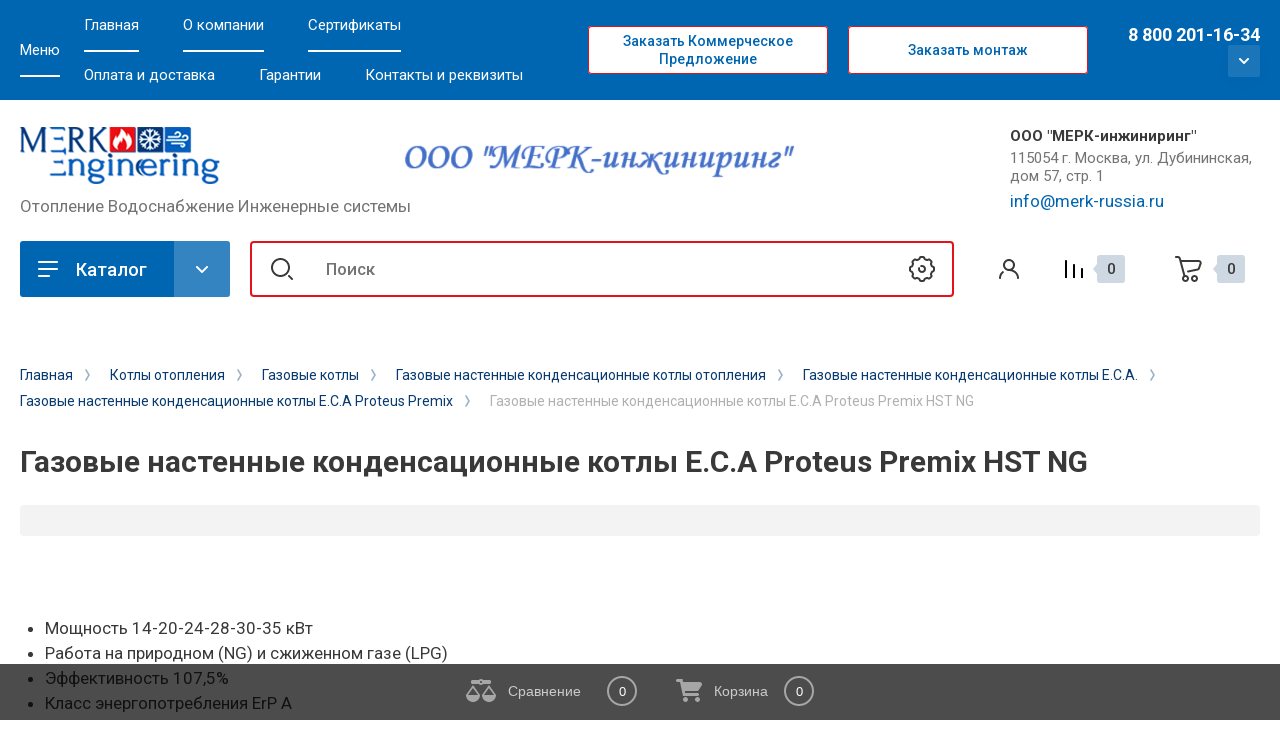

--- FILE ---
content_type: text/css
request_url: https://merk-russia.ru/t/v2110/images/css/seostyles_m_opt.css
body_size: 2752
content:
.seo_text {
    font-weight: 400;
    text-align: justify;
    font-size: 16px;
    color: #4a4a4a;
    font-family: 'Roboto', Arial, Helvetica, sans-serif;
    line-height: 1.25;
}
h2.seo_h2 {
    padding: 12px 0px;
    font-size: 30px;
    text-align: left;
    margin: 16px 0;
    color: #393939;
    font-weight: 700;
    font-family: 'Roboto', Arial, Helvetica, sans-serif;
    text-transform: unset;
}
.seo_block ul.seo_ul li {
    font-size: 15px;
}



.seo_ul {
	list-style:none;
	text-align:left;
	
}
.seo_ul1 {
	list-style:none;
	text-align:left;
	
}
ul, ol {
    margin-top: 0px;
    margin-bottom: 10px;
    padding-left: 5px;
}

.seo_ul li {
    background: url(/d/003-double-tick-indicator.svg) 5px 5px no-repeat;
    padding: 4px 7px 0px 37px;
    background-size: 22px;
    margin: 0px 0px;
}


.seo_text .seo_ul1 li {
	background: url(/d/003-leaf.svg) 5px 5px no-repeat;
    padding: 0px 9px 0px 37px;
    background-size: 24px;
    margin: 5px -15px;
}
.seo_phone {
    display: inline-block;
    font: 25px/50px Arial, Helvetica, sans-serif;
    margin: 0px 0px 0px;
    color: #434242;
    background: transparent url(/d/002-phone.svg) no-repeat scroll 18px 0px / 50px auto;
    text-align: left;
    width: 80%;
    padding: 0px 0px 5px 80px;
    font-weight: 500;
}
.contact_wrap {
    display: flex;
    width: 50%;
    padding: 5px 0px 20px;
    margin: 9px auto 0px;
    flex-direction: column;
    justify-content: center;
}
.seo_letter {
    display: inline-block;
    font: 23px/49px Arial, Helvetica, sans-serif;
    width: 80%;
    margin: 0px 0px 0px;
    color: #333333 !important;
    padding: 2px 0px 5px 80px;
    background: transparent url(/d/001-email.svg) no-repeat scroll 20px 0px / 50px auto;
    text-align: left;
}
.seo_block {
    background: #ffffff;
    padding: 25px 35px 10px;
    border: 1px solid #4a4a4a;
    margin: 30px 0px 40px;
    border-radius: 3px;
}
.div_tab2 img {
    max-width: 15%;
}

span.seo_zag2 {
    font-size: 20px;
    font-weight: 800;
    color: #eb2f00;
    font-weight: 600;
    font-family: Montserrat, sans-serif;
    text-transform: uppercase;
}

body .seocategory__prodblock-title {
    border-bottom: 1px solid #57a77b ;
}

body .seocategory__prodblock-title__inner {
    display: inline-block;
    background: #57a77b;
    font-size: 18px;
    color: #fff;
    line-height: 1;
    padding: 14px 20px;
    border-radius: 4px 4px 0 0;
    margin: 0;
}
span.seo_tit {
    color: #393939;
    font-family: 'Roboto', Arial, Helvetica, sans-serif;
    font-weight: 600;
    font-size: 20px;
}





body .decor-wrap .localconsult__inner-frm button[type=submit]

body .seocategory__button {
    display: block;
    background:url(seo.png) 0 8px no-repeat !important;
   /* background-clip: padding-box;
    background-image: -webkit-linear-gradient(0deg,hsla(0,0%,100%,0) 0,hsla(0,0%,100%,.5));
    background-image: -webkit-linear-gradient(bottom,hsla(0,0%,100%,0),hsla(0,0%,100%,.5));
    background-image: linear-gradient(0deg,hsla(0,0%,100%,0) 0,hsla(0,0%,100%,.5));*/
    font-size: 16px;
    line-height: 1;
    text-align: center;
    padding: 8px 15px;
}

 body .seocategory__button:hover {
    background-color: #0db300;
    color: #fff;
    text-decoration: none;
    box-shadow: none !important;
    text-decoration: underline !important;
}

body .seocategory__button {
    display: block;
    background: url(seo.png) 3px -10px no-repeat !important;
    font-size: 16px;
    line-height: 1;
    text-align: center;
    padding: 8px 15px;
    background-size: 175px!important;
}
body .seocategory__prodblock-link {
    display: block;
    font-size: 16px !important;
    font-weight: normal !important;
    text-align: center;
    color: #8d744c !important;
    text-decoration: underline;
    margin-bottom: 8px;
}
.seo-list li{
	list-style:none;
	padding:4px 25px;
	background:url(check-mark.png) 5px 11px no-repeat;
	background-size:11px;
}
.seo_block2 p {
    color: #2c262a;
    font-size: 18px;
    font-weight: 700;
}
h2 {
    font-size: 30px;
    color: #393939;
}

.div_tab {
    -webkit-box-sizing: border-box;
    -moz-box-sizing: border-box;
    box-sizing: border-box;
    font-size: 0;
    margin: 0px auto;
    display: flex;
}
.div_tab2 {
    padding: 13px;
    color: #383838;
    position: relative;
    -webkit-box-sizing: border-box;
    -moz-box-sizing: border-box;
    box-sizing: border-box;
    display: inline-block;
    vertical-align: top;
    width: 50%;
    font-size: 16px;
    margin-right: 0;
    margin: 5px;
    text-align: center;
    background: #ffffff;
    font-weight: 300;
    border-radius: 3px;
    box-shadow: none;
    margin-top: 25px;
    border: 4px solid #e6ebf0;
}
.seo_block  ul.seo_ul {
    list-style-image: url(/t/images/images/check-mark5.png);
    line-height: 2;
    text-align: left;
}
.seo_div {
    font-weight: 500;
    font-size: 30px;
    text-align: center;
    color: white;
}

.seo_ul ul li {
}
.btns {
    text-align: center;
    margin: 40px 0;
}
.seo-but-wrap {
    display: inline-block;
    vertical-align: middle;
    margin: 0 20px;
    width: 243px;
    height: 58px;

}
body .button-btn {
    display: inline-block;
    text-decoration: none;
    font-weight: 900;
    text-transform: uppercase;
    font-size: 14px;
    border: 2px solid #fa9f95;
    background: #fa9f95;
    -webkit-transition: all 0.2s linear;
    -moz-transition: all 0.2s linear;
    -o-transition: all 0.2s linear;
    -ms-transition: all 0.2s linear;
    transition: all 0.2s linear;
    padding: 15px 45px;
    color: #fff;
    border-radius: 0px;
}
body .button-btn:hover {
	color: white;
    background: #e5887e;
}
.shop-main-header {
    color: #3c4452;
    display: none;
}
.table-wrapper {
    text-align: center;
    display: flex;
    flex-direction: row;
    justify-content: center;
}
.main-slider-block {
    padding: 0;
}


.site-main__inner p {
}

span.seo_zag {
    line-height: 19px;
    color: #4a4a4a;
    font-size: 15px;
    font-weight: 300;
    font-family: 'Roboto', Arial, Helvetica, sans-serif;
}

span.seo_zag1 {
    font-size: 23px;
    text-align: left;
    margin: 16px 0;
    color: #000000;
    font-weight: 500;
    font-family: 'PtSans', Arial, Helvetica, sans-serif;
    text-transform: unset;
}
span.seo_zag11 {
    font-size: 20px;
    font-family: Arial, Helvetica, sans-serif;
    color: #333333;
}
.seo_phone a {
    color: #2c262a;
    font-size: 18px;
    font-family: Montserrat, sans-serif;
    font-weight: 700;
}

.seo_letter a {
    color: #2c262a;
    font-size: 18px;
    font-family: Montserrat, sans-serif;
    font-weight: 700;
}


.content-55 a {
    box-sizing: border-box;
    color: #5a4525;
    line-height: 2.2;
    text-decoration: underline;
    font-weight: 600;
}



.about_us__left-body p {
    font-family: 'osr';
    font-size: 16px;
    color: #2b3033 !important;
    line-height: 1.5;
}
.about_us__left-body {
    padding-right: 20px;
    font-family: 'osr';
    font-size: 16px;
    color: #2b3033;
    line-height: 1.5;
}

@media screen and (max-width: 855px) {
.seo_letter {
    display: inline-block;
    font: 20px/49px "rcr",Arial,sans-serif;
    width: 100%;
    margin: -3px -48px 0px;
    padding: 0px 0px 5px 85px;
    text-align: left;
}
.seo_phone {
    display: inline-block;
    font: 20px/50px "rcr",Arial,sans-serif;
    margin: 3px -29px 0px;
    color: #333;
    text-align: left;
    width: 100%;
    padding: 0px 0px 5px 64px;
    font-weight: 700;
}

.contact_wrap {
    display: flex;
    width: 100%;
    padding: 5px 0px 20px;
    margin: 9px auto 0px;
    flex-direction: column;
    justify-content: center;
}
.seo_phone {
    display: inline-block;
    font: 25px/50px "rcr",Arial,sans-serif;
    margin: 0px 0px 0px;
    color: #434242;
    text-align: center;
    width: 100%;
    padding: 0px 60px 5px 68px;
    font-weight: 500;
    text-align: left;
        background: transparent url(/d/002-phone.svg) no-repeat scroll 1px 0px / 50px auto;
}
.seo_letter {
    display: inline-block;
    font: 23px/49px "rcr",Arial,sans-serif;
    width: 100%;
    margin: -3px -25px 0px;
    color: #434242 !important;
    padding: 2px 60px 5px 80px;
    text-align: left;
}
}



@media screen and (max-width: 823px) {
.div_tab2 {
    padding: 14px;
    color: #ffffff;
    position: relative;
    -webkit-box-sizing: border-box;
    -moz-box-sizing: border-box;
    box-sizing: border-box;
    display: inline-block;
    vertical-align: top;
    width: 31%;
    font-size: 14px;
    margin-right: 0;
    margin: 20px 0 37px 17px;
    text-align: center;
    border: 2px solid #f1a54d;
    font-weight: 300;
    border-radius: 5px;
    background: #f1a54d;
}
.contact_wrap {
    max-width: 100%;
    width: 90%;
    padding: 20px 0px 20px;
    margin: 0 auto;
}
}

@media screen and (max-width: 812px) { 
.div_tab2 {
    padding: 11px;
    color: #154f86;
    position: relative;
    -webkit-box-sizing: border-box;
    -moz-box-sizing: border-box;
    box-sizing: border-box;
    display: inline-block;
    vertical-align: top;
    width: 31%;
    font-size: 17px;
    margin-right: 0;
    margin: 20px 0 37px 17px;
    text-align: center;

    font-weight: 300;
    border-radius: 5px;
}
}


@media screen and (max-width: 768px) { 
	.div_tab2 {
    padding: 20px;
    color: #154f86;
    position: relative;
    -webkit-box-sizing: border-box;
    -moz-box-sizing: border-box;
    box-sizing: border-box;
    display: inline-block;
    vertical-align: top;
    width: 30%;
    font-size: 14px;
    margin-right: 0;
    margin: 20px 0 37px 17px;
    text-align: center;
    font-weight: 300;
    border-radius: 5px;
	}
	
	.seo_div {
    font-weight: 500;
    font-size: 22px;
    text-align: center;
    color: white;
}
span.seo_zag {
    line-height: 2px;
    color: #ffffff;
    font-size: 18px;
    font-weight: 500;
}
} 

@media screen and (max-width: 736px) {
.div_tab2 {
    padding: 20px;
    color: #154f86;
    position: relative;
    -webkit-box-sizing: border-box;
    -moz-box-sizing: border-box;
    box-sizing: border-box;
    display: inline-block;
    vertical-align: top;
    width: 30%;
    font-size: 13px;
    margin-right: 0;
    margin: 20px 0 37px 17px;
    text-align: center;
    font-weight: 300;
    border-radius: 5px;
}
}

@media screen and (max-width: 731px) {
.div_tab2 {
    padding: 14px;
    color: #154f86;
    position: relative;
    -webkit-box-sizing: border-box;
    -moz-box-sizing: border-box;
    box-sizing: border-box;
    display: inline-block;
    vertical-align: top;
    width: 30%;
    font-size: 14px;
    margin-right: 0;
    margin: 20px 0 37px 17px;
    text-align: center;
    font-weight: 300;
    border-radius: 5px;
}
}


@media screen and (max-width: 667px) {
.div_tab2 {
    padding: 4px;
    color: #154f86;
    position: relative;
    -webkit-box-sizing: border-box;
    -moz-box-sizing: border-box;
    box-sizing: border-box;
    display: inline-block;
    vertical-align: top;
    width: 30%;
    font-size: 14px;
    margin-right: 0;
    margin: 20px 0 37px 17px;
    text-align: center;
    font-weight: 300;
    border-radius: 5px;
}
}

@media screen and (max-width: 568px) {
.div_tab2 {
    padding: 12px;
    color: #154f86;
    position: relative;
    -webkit-box-sizing: border-box;
    -moz-box-sizing: border-box;
    box-sizing: border-box;
    display: inline-block;
    vertical-align: top;
    width: 100%;
    font-size: 15px;
    margin-right: 0;
    margin: 20px 0 4px 0px;
    text-align: center;
    font-weight: 300;
    border-radius: 5px;
}
.div_tab {

    display: flex;
    flex-direction: column;
}
.table0 td, .table1 td, .table2 td {
    display: flex;
    flex-direction: column;
}
}


@media screen and (max-width: 414px) {
.div_tab2 {
    padding: 14px;
    color: #154f86;
    position: relative;
    -webkit-box-sizing: border-box;
    -moz-box-sizing: border-box;
    box-sizing: border-box;
    display: inline-block;
    vertical-align: top;
    width: 100%;
    font-size: 15px;
    margin-right: 0;
    margin: 20px 0 10px 0px;
    text-align: center;
    font-weight: 300;
    border-radius: 5px;
}
.table0 td, .table1 td, .table2 td {
    padding: 0.5em;
    display: inline-block;
}
}

@media screen and (max-width: 411px) {
.div_tab2 {
    padding: 14px;
    color: #154f86;
    position: relative;
    -webkit-box-sizing: border-box;
    -moz-box-sizing: border-box;
    box-sizing: border-box;
    display: inline-block;
    vertical-align: top;
    width: 100%;
    font-size: 14px;
    margin-right: 0;
    margin: 20px 0 10px 0px;
    text-align: center;
    font-weight: 300;
    border-radius: 5px;
}
.table0 td, .table1 td, .table2 td {
    padding: 0.5em;
    display: inline-block;
    max-width: 100%;
}
}






@media screen and (max-width: 375px) { 
.div_tab2 {
    padding: 20px;
    color: #154f86;
    position: relative;
    -webkit-box-sizing: border-box;
    -moz-box-sizing: border-box;
    box-sizing: border-box;
    display: inline-block;
    vertical-align: top;
    width: 100%;
    font-size: 15px;
    margin-right: 0;
    margin: 0px 0 22px 0px;
    text-align: center;
    font-weight: 300;
    border-radius: 5px;
}
.table0 td, .table1 td, .table2 td {
    padding: 0.5em;
    display: inline-block;
    max-width: 100%;
}
}

--- FILE ---
content_type: text/javascript
request_url: https://counter.megagroup.ru/77865071d3da660467f97b55268bf382.js?r=&s=1280*720*24&u=https%3A%2F%2Fmerk-russia.ru%2Fmagazin%2Ffolder%2Fgazovye-nastennye-kondensacionnye-kotly-e-c-a-proteus-premix-hst-ng-1&t=%D0%93%D0%B0%D0%B7%D0%BE%D0%B2%D1%8B%D0%B5%20%D0%BD%D0%B0%D1%81%D1%82%D0%B5%D0%BD%D0%BD%D1%8B%D0%B5%20%D0%BA%D0%BE%D0%BD%D0%B4%D0%B5%D0%BD%D1%81%D0%B0%D1%86%D0%B8%D0%BE%D0%BD%D0%BD%D1%8B%D0%B5%20%D0%BA%D0%BE%D1%82%D0%BB%D1%8B%20E.C.A%20Proteus%20Premix%20HST%20NG%20%D0%BA%D1%83%D0%BF%D0%B8%D1%82%D1%8C%20%D0%B2%20%D0%9C%D0%BE%D1%81&fv=0,0&en=1&rld=0&fr=0&callback=_sntnl1769881676678&1769881676678
body_size: 87
content:
//:1
_sntnl1769881676678({date:"Sat, 31 Jan 2026 17:47:56 GMT", res:"1"})